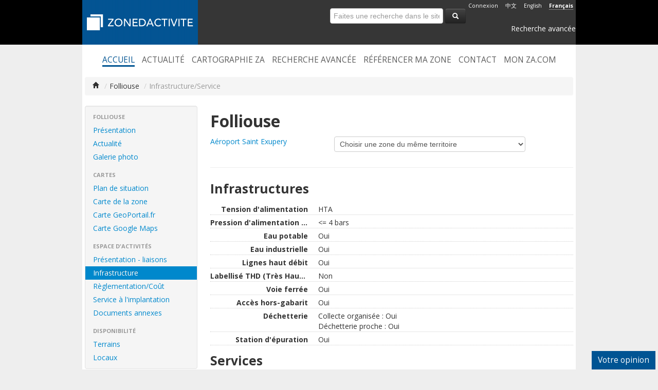

--- FILE ---
content_type: text/html
request_url: https://zonedactivite.com/zone_d_activites/infrastructure_service/Folliouse--i48.htm
body_size: 7355
content:
<!doctype html>
<!-- paulirish.com/2008/conditional-stylesheets-vs-css-hacks-answer-neither/ -->
<!--[if lt IE 7]> <html class="no-js ie6 oldie" lang="en"> <![endif]-->
<!--[if IE 7]>    <html class="no-js ie7 oldie" lang="en"> <![endif]-->
<!--[if IE 8]>    <html class="no-js ie8 oldie" lang="en"> <![endif]-->
<!--[if IE 9]>    <html class="no-js ie9" lang="en"> <![endif]-->
<!-- Consider adding an manifest.appcache: h5bp.com/d/Offline -->
<!--[if gt IE 8]><!--> <html class="no-js" lang="en" itemscope itemtype="http://schema.org/WebPage"> <!--<![endif]-->
    <head>
        <meta charset="utf-8">
        <meta name="author" content="Caouecs">
        <meta name="viewport" content="width=device-width, initial-scale=1.0, maximum-scale=1" />
        <meta name="robots" content="index,follow" /><meta name="description" content="La référence des zones d'activités, zones industrielles, parc d'activités en France" /><meta name="keywords" content="" /><title>Infrastructure/Service | Folliouse | ZoneDActivite.com : La référence des zones d'activités, zones industrielles, parc d'activités en France</title>    <link href="//netdna.bootstrapcdn.com/twitter-bootstrap/2.3.2/css/bootstrap-combined.min.css" rel="stylesheet">
    <link rel="stylesheet" href="/css/site/twitter/2.6.0/app.min.css">

      <!-- IE Fix for HTML5 Tags -->
      <!--[if lt IE 9]>
        <script src="http://html5shiv.googlecode.com/svn/trunk/html5.js"></script>
      <![endif]--><link rel="stylesheet" type="text/css" href="http://www.zonedactivite.com/css/common/default/select2-3.2.css" media="all" />        <meta name="apple-mobile-web-app-capable" content="yes" />

        <link rel="apple-touch-icon" sizes="57x57" href="http://www.zonedactivite.com/img/site/apple-touch-icon-57x57.png" />
        <link rel="apple-touch-icon" sizes="114x114" href="http://www.zonedactivite.com/img/site/apple-touch-icon-114x114.png" />
        <link rel="apple-touch-icon" sizes="72x72" href="http://www.zonedactivite.com/img/site/apple-touch-icon-72x72.png" />
        <link rel="apple-touch-icon" sizes="144x144" href="http://www.zonedactivite.com/img/site/apple-touch-icon-144x144.png" />
        <link rel="apple-touch-icon" sizes="60x60" href="http://www.zonedactivite.com/img/site/apple-touch-icon-60x60.png" />
        <link rel="apple-touch-icon" sizes="120x120" href="http://www.zonedactivite.com/img/site/apple-touch-icon-120x120.png" />
        <link rel="apple-touch-icon" sizes="76x76" href="http://www.zonedactivite.com/img/site/apple-touch-icon-76x76.png" />
        <link rel="apple-touch-icon" sizes="152x152" href="http://www.zonedactivite.com/img/site/apple-touch-icon-152x152.png" />
        <link rel="icon" type="image/png" href="http://www.zonedactivite.com/img/site/favicon-16x16.png" sizes="16x16" />
        <link rel="icon" type="image/png" href="http://www.zonedactivite.com/img/site/favicon-32x32.png" sizes="32x32" />
        <link rel="icon" type="image/png" href="http://www.zonedactivite.com/img/site/favicon-96x96.png" sizes="96x96" />
        <link rel="icon" type="image/png" href="http://www.zonedactivite.com/img/site/favicon-160x160.png" sizes="160x160" />
        <link rel="icon" type="image/png" href="http://www.zonedactivite.com/img/site/favicon-196x196.png" sizes="196x196" />
        <meta name="msapplication-TileColor" content="#2b5797" />
        <meta name="msapplication-TileImage" content="http://www.zonedactivite.com/img/site/mstile-144x144.png" />
        <meta name="msapplication-square70x70logo" content="http://www.zonedactivite.com/img/site/mstile-70x70.png" />
        <meta name="msapplication-square150x150logo" content="http://www.zonedactivite.com/img/site/mstile-150x150.png" />
        <meta name="msapplication-square310x150logo" content="http://www.zonedactivite.com/img/site/mstile-310x150.png" />
        <meta name="msapplication-square310x310logo" content="http://www.zonedactivite.com/img/site/mstile-310x310.png" />

        <link href="https://plus.google.com/110575451898717832767" rel="publisher" />
        <link rel="author" href="/humans.txt" type="text/plain" />
        <link rel="alternate" href="/cache/site/news.xml" type="application/rss+xml" title="News ZoneDActivite.com" />
        <link rel="logo" type="image/svg" href="http://www.zonedactivite.com/logo.svg"/>

        <meta name="twitter:card" content="summary">
            <meta name="twitter:site" content="@zonedactivite">
            <meta name="twitter:url" content="http://www.zonedactivite.com/zone_d_activites/48/Folliouse">
            <meta name="twitter:title" content="Folliouse"><meta name="twitter:description" content="Trouvez toutes les informations sur cette zone d'activités sur ZoneDActivite.com">
        <meta property="fb:page_id" content="300420046660093" />
        <meta property="og:image" content="http://www.zonedactivite.com/img/site/apple-touch-icon-114x114-precomposed.png" />
        <meta property="og:description" content="La référence des zones d'activités, zones industrielles, parc d'activités en France"/>
        <meta property="og:title" content="ZoneDActivite.com"/>

        <meta itemprop="name" content="ZoneDActivite.com">
        <meta itemprop="description" content="La référence des zones d'activités, zones industrielles, parc d'activités en France">
        <meta itemprop="image" content="http://www.zonedactivite.com/img/site/apple-touch-icon-114x114-precomposed.png">
    </head>
    <body itemscope itemtype="http://schema.org/WebPage">
        <div class="navbar navbar-inverse visible-phone">
            <div class="navbar-inner">
                <a class="btn btn-navbar" data-toggle="collapse" data-target=".nav-collapse">
                    <span class="icon-bar"></span>
                    <span class="icon-bar"></span>
                    <span class="icon-bar"></span>
                </a>

                <!-- Be sure to leave the brand out there if you want it shown -->
                <a class="brand" href="/">ZoneDActivite.com</a>

                <!-- Everything you want hidden at 940px or less, place within here -->
                <div class="nav-collapse collapse">
                    <ul class="nav">
                        <li class="active"><a href="/">Accueil</a></li>
                        <li><a href="/actualite">Actualité</a></li>
                        <li><a href="/cartographie_parc_zones_activites_industrielles_ZA_ZI">Cartographie ZA</a></li>
                        <li><a href="/recherche_parc_zones_activites_industrielles_ZA_ZI">Recherche avancée</a></li>
                        <li><a href="/reference_parc_zones_activites_industrielles_ZA_ZI">Référencer ma zone</a></li>
                        <li><a href="/contact">Contact</a></li>
                        <li><a href="/my_za">Mon ZA.com</a></li>
                    </ul>
                    <form class="navbar-search pull-left" action="/search">
                        <input type="text" class="search-query span2" placeholder="Search">
                    </form>
                    <ul class="nav">
                        <li><a href="/gestion/lang.php?l=cn&amp;page=%2Fzone_d_activites%2Finfrastructure_service%2FFolliouse--i48.htm">中文</a></li>
                        <li><a href="/gestion/lang.php?l=en&amp;page=%2Fzone_d_activites%2Finfrastructure_service%2FFolliouse--i48.htm">English</a></li>
                        <li><a href="/gestion/lang.php?l=fr&amp;page=%2Fzone_d_activites%2Finfrastructure_service%2FFolliouse--i48.htm" class="active">Français</a></li>
                        <li><a href="/login">Connexion</a></li>                    </ul>
                </div>
            </div>
        </div>

        <header class="hidden-phone">
            <div class="container">
                <div class="row-fluid">
                    <div class="span5">
                        <a href="/"><img src="/img/site/logo_header.png" alt="" /></a>
                    </div>
                    <div class="span7 text-right">
                        <ul class="inline pull-right">
                            <li><a href="/login">Connexion</a></li>                            <li><a href="/gestion/lang.php?l=cn&amp;page=%2Fzone_d_activites%2Finfrastructure_service%2FFolliouse--i48.htm">中文</a></li>
                            <li><a href="/gestion/lang.php?l=en&amp;page=%2Fzone_d_activites%2Finfrastructure_service%2FFolliouse--i48.htm">English</a></li>
                            <li><a href="/gestion/lang.php?l=fr&amp;page=%2Fzone_d_activites%2Finfrastructure_service%2FFolliouse--i48.htm" class="active">Français</a></li>
                        </ul>
                        <form class="form-search" method="get" action="/search#results">
                            <input type="text" class="js-search text-left" name="search" placeholder="Faites une recherche dans le site" />
                            <input type="hidden" name="df" value="send" />
                            <button type="submit" class="btn btn-inverse"><i class="icon-search icon-white"></i></button>
                        </form>
                        <p><a href="/search">Recherche avancée</a></p>
                    </div>
                </div>
            </div>
        </header>

        <nav class="hidden-phone">
            <div class="container">
                <ul class="inline">
                    <li><a href="/" class="active">Accueil</a></li>
                    <li><a href="/actualite">Actualité</a></li>
                    <li><a href="/cartographie_parc_zones_activites_industrielles_ZA_ZI">Cartographie ZA</a></li>
                    <li><a href="/recherche_parc_zones_activites_industrielles_ZA_ZI">Recherche avancée</a></li>
                    <li><a href="/reference_parc_zones_activites_industrielles_ZA_ZI">Référencer ma zone</a></li>
                    <li><a href="/contact">Contact</a></li>
                    <li><a href="/my_za">Mon ZA.com</a></li>
                </ul>
            </div>
        </nav>

        <div class="container">
            <div class="content">

        <ul class="breadcrumb"><li><a href="/"><i class="icon-home"></i></a> <span class="divider">/</span></li><li>Folliouse <span class="divider">/</span></li><li class="active">Infrastructure/Service</li></ul><div class="row-fluid"><div class="span3" id="aside-left"><div class="well" style="padding: 8px 0;">
    <ul class="nav nav-list">
        <li class="nav-header">Folliouse</li>
        <li><a href="/zone_d_activites/Folliouse--i48.htm">Présentation</a></li>
        <li><a href="/zone_d_activites/news/Folliouse--i48.htm">Actualité</a></li>
        <li><a href="/zone_d_activites/galerie_photo/Folliouse--i48.htm">Galerie photo</a></li>

        <li class="nav-header">Cartes</li>
        <li><a href="/zone_d_activites/plan_situation/Folliouse--i48.htm">Plan de situation</a></li>
        <li><a href="/zone_d_activites/carte_zone/Folliouse--i48.htm">Carte de la zone</a></li><li><a href="/zone_d_activites/geoportail/Folliouse--i48.htm">Carte GeoPortail.fr</a></li>
            <li><a href="/zone_d_activites/carte/Folliouse--i48.htm">Carte Google Maps</a></li>
        <li class="nav-header">Espace d'activités</li>
        <li><a href="/zone_d_activites/presentation_liaison/Folliouse--i48.htm">Présentation - liaisons</a></li>
        <li class="active"><a href="/zone_d_activites/infrastructure_service/Folliouse--i48.htm">Infrastructure</a></li>
        <li><a href="/zone_d_activites/reglementation_cout/Folliouse--i48.htm">Règlementation/Coût</a></li>
        <li><a href="/zone_d_activites/services_implantation/Folliouse--i48.htm">Service à l'implantation</a></li>
        <li><a href="/zone_d_activites/documentation/Folliouse--i48.htm">Documents annexes</a></li><li class="nav-header">Disponibilité</li>
        <li><a href="/zone_d_activites/disponibilites_terrains/Folliouse--i48.htm">Terrains</a></li>
            <li><a href="/zone_d_activites/disponibilites_locaux/Folliouse--i48.htm">Locaux</a></li>
        <li>

    
    </ul>
</div>

<p class="text-center"><a href="/zone_d_activites/contact/Folliouse--i48.htm" class="btn btn-primary btn-large">Nous contacter</a></p>

<p class="text-center">
    <a target="_blank" href="http://www.linkedin.com/shareArticle?mini=true&amp;url=http://www.zonedactivite.com/zone_d_activites/Folliouse--i48.htm&amp;title=[ZoneDActivite.com] Folliouse&amp;source=http://www.zonedactivite.com/zone_d_activites/Folliouse--i48.htm" class="share share-linkedin" title="Partage sur LinkedIn"></a><a target="_blank" href="http://service.weibo.com/share/share.php?url=http://www.zonedactivite.com/zone_d_activites/Folliouse--i48.htm&appkey=&title=[ZoneDActivite.com] Folliouse&pic=&ralateUid=&language=fr_fr" class="share share-weibo" title="Partage sur Weibo"></a><a target="_blank" href="http://www.viadeo.com/shareit/share/?url=http://www.zonedactivite.com/zone_d_activites/Folliouse--i48.htm&amp;title=[ZoneDActivite.com] Folliouse" class="share share-viadeo" title="Partage sur Viadeo"></a><a target="_blank" href="https://twitter.com/intent/tweet?text=[ZoneDActivite.com] Folliouse&amp;url=http://www.zonedactivite.com/zone_d_activites/Folliouse--i48.htm&amp;via=zonedactivite" class="share share-twitter" title="Partage sur Twitter"></a><a target="_blank" href="http://www.facebook.com/sharer/sharer.php?u=http://www.zonedactivite.com/zone_d_activites/Folliouse--i48.htm" class="share share-facebook" title="Partage sur Facebook"></a><a target="_blank" title="Envoyer par e-mail" href="mailto:?subject=[ZoneDActivite.com] Folliouse&body=http://www.zonedactivite.com/zone_d_activites/Folliouse--i48.htm" rel="nofollow" title="Envoyer par courriel" class="share share-email"></a></p><div class="hidden-phone"><div class="text-center"><img src="/cache/common/qrcode/ba_48.png" alt="" width="150" height="150" /></div></div></div><div class="span9"><div class="admin_message"></div><h2>Folliouse</h2><form action="/redirect/territoire.php" method="get"><div class="row-fluid"><div class="span4"><a href="/territoire/10/Aeroport-Saint-Exupery" title="Affichage la page du territoire">Aéroport Saint Exupery</a></div><div class="span8"><select name="id" onchange="this.form.submit()" class="select2"><option>Choisir une zone du même territoire</option><option value="47">Aéroport Lyon-Saint-Exupéry</option><option value="52">Beynost</option><option value="58">Business airport</option><option value="43">Dagneux</option><option value="37">Genas G'Sud</option><option value="56">Genas Parc affaires</option><option value="51">Hub Business</option><option value="77">Les Granges Neuves</option><option value="50">Parc d'activité des Chênes</option><option value="126">Parc d'activités de Buisson Rond</option><option value="49">Parc d'activités de la Cruizille</option><option value="227">Parc d'activités Everest</option><option value="125">Saint Georges d'Espéranche - Lafayette</option><option value="57">Salengro</option><option value="44">Territoire Lyon-Saint Exupery</option><option value="38">ZA Les Grandalysses</option><option value="34">ZAC du Chanay</option><option value="42">ZAC Syntex Parc</option><option value="36">ZAI Satolas Green</option><option value="53">Zone d'activité Bois Saint Pierre</option><option value="39">Zone de Terre Valet</option><option value="54">Zone industrielle de Charvas</option><option value="55">Zone Industrielle de Genas</option><option value="41">Zone Industrielle de Montbertrand</option></select></div></div></form><hr /><h3>Infrastructures</h3>
<dl class="dl-horizontal presentation_data ">
    <dt>Tension d'alimentation</dt>
    <dd>HTA</dd>
</dl><dl class="dl-horizontal presentation_data ">
    <dt>Pression d'alimentation du gaz</dt>
    <dd>&lt;= 4 bars</dd>
</dl><dl class="dl-horizontal presentation_data ">
    <dt>Eau potable</dt>
    <dd>Oui</dd>
</dl><dl class="dl-horizontal presentation_data ">
    <dt>Eau industrielle</dt>
    <dd>Oui</dd>
</dl><dl class="dl-horizontal presentation_data ">
    <dt>Lignes haut débit</dt>
    <dd>Oui</dd>
</dl><dl class="dl-horizontal presentation_data ">
    <dt>Labellisé THD (Très Haut Débit)</dt>
    <dd>Non</dd>
</dl><dl class="dl-horizontal presentation_data ">
    <dt>Voie ferrée</dt>
    <dd>Oui</dd>
</dl><dl class="dl-horizontal presentation_data ">
    <dt>Accès hors-gabarit</dt>
    <dd>Oui</dd>
</dl><dl class="dl-horizontal presentation_data ">
    <dt>Déchetterie</dt>
    <dd>Collecte organisée : Oui<br />Déchetterie proche : Oui</dd>
</dl><dl class="dl-horizontal presentation_data ">
    <dt>Station d'épuration</dt>
    <dd>Oui</dd>
</dl>
<h3>Services</h3><dl class="dl-horizontal presentation_data ">
    <dt>Télésurveillance</dt>
    <dd>Oui</dd>
</dl><dl class="dl-horizontal presentation_data ">
    <dt>Rondier</dt>
    <dd>Non</dd>
</dl><dl class="dl-horizontal presentation_data ">
    <dt>Video conférence</dt>
    <dd>Non</dd>
</dl><dl class="dl-horizontal presentation_data ">
    <dt>Signalétique interne</dt>
    <dd>Non</dd>
</dl><dl class="dl-horizontal presentation_data ">
    <dt>Pépinière d'entreprise</dt>
    <dd>Non</dd>
</dl><dl class="dl-horizontal presentation_data ">
    <dt>Transport en commun</dt>
    <dd>Oui</dd>
</dl><dl class="dl-horizontal presentation_data ">
    <dt>Co-voiturage</dt>
    <dd>Non</dd>
</dl><dl class="dl-horizontal presentation_data ">
    <dt>Restaurants sur zone</dt>
    <dd>Oui</dd>
</dl><dl class="dl-horizontal presentation_data ">
    <dt>Restaurants d'entreprise</dt>
    <dd>Non</dd>
</dl><dl class="dl-horizontal presentation_data ">
    <dt>Autres services</dt>
    <dd>Sécurité et Pompiers<br />
Central téléphonique<br />
Parkings (dont 2 couverts)<br />
Fret<br />
Réseau voie données images<br />
Agences de travail temporaire et antenne ANPE<br />
Agence de voyage <br />
Taxi<br />
Centre spirituel<br />
14 restaurants et bars<br />
6 loueurs de voitures<br />
Bureau de change <br />
La Poste<br />
9 commerces et une pharmacie<br />
1 crèche inter-entreprises<br />
Station service TOTAL</dd>
</dl></div></div></div>

        <footer>
            <div class="content_footer">
                <div class="row-fluid">
                    <div class="span4">
                        <section itemscope itemtype="http://schema.org/Organization">
                            <h5>Adresse</h5>
                            &nbsp; <span itemprop="name">ADECOL</span>
                            <br /> &nbsp; <span itemprop="address" itemscope itemtype="http://schema.org/PostalAddress"><span itemprop="streetAddress">35, Rue du Mail</span>
                            <br /> &nbsp; <span itemprop="postalCode">69004</span> <span itemprop="addressLocality">Lyon, France</span></span>
                            <br />
                            <strong>Tel :</strong> <a href="tel:+33770990379" itemprop="telephone">+33.7.70.99.03.79</a>
                            <br />
                            <strong>Skype :</strong> <a href="skype:contact.zonedactivite?call">Appelez nous sur Skype</a>
                            <br />
                            <strong>E-mail :</strong> <script type="text/javascript">zui=('info' + '@' + 'zonedactivite' + '.' + 'com'); document.write('<a href="' + 'mai' + 'lto:' + zui + '" itemprop="e' + 'm' + 'ai' + 'l">' + zui + '</a>');</script>                            <div>
                                <a href="https://www.facebook.com/zonedactivitecom" title="Notre page sur Facebook" class="social facebook"></a>
                                <a href="https://twitter.com/zonedactivite" title="Suivez nous sur Twitter" class="social twitter"></a>
                                <a href="https://plus.google.com/110575451898717832767" title="Suivez notre site sur Google+" class="social gplus"></a>
                                <a href="https://www.linkedin.com/groups/ZoneDActivitecom-4243327" title="Suivez nous sur LinkedIn" class="social in"></a>
                                <a href="/cache/site/news.xml" title="Nos news par RSS" class="social rss"></a>
                            </div>

                        </section>
                    </div>
                    <div class="span4">
                        <h5>ADECOL</h5>
                        <ul class="square">
                            <li><a href="/company">Société</a></li>
                            <li><a href="/contact">Contact</a></li>
                            <li><a href="/liens">Liens utiles</a></li>
                            <li><a href="/mentions_legales">Informations légales</a></li>
                            <li><a href="/partenaires">Nos partenaires</a></li>
                            <li><a href="/page/but_du_site">Objectifs du site</a></li>
                            <li><a href="/page/fonctionnalites_du_site">Outils proposés aux gestionnaires de zones</a></li>
                        </ul>
                    </div>
                    <div class="span4">
                        <h5>Zones d'activités</h5>
                        <ul class="square">
                            <li><a href="/cartographie_parc_zones_activites_industrielles_ZA_ZI">Cartographie des zones</a></li>
                            <li><a href="/recherche_parc_zones_activites_industrielles_ZA_ZI">Recherche de zones</a></li>
                            <li><a href="/index_zones">Index des zones</a></li>
                            <li><a href="/dictionnaire_developpement_economique">Lexique du développement économique</a></li>
                        </ul>
                    </div>
                </div>
            </div>
        </footer>
        <div class="copyright">
            <div class="row-fluid">
                <div class="span3 company">
                    <a href="/company">ADECOL</a> &copy; 2012-2026                </div>
                <div class="span6 repro">
                    La reproduction de ce site est illégale, sans autorisation préalable                </div>
                <div class="span3 others_links">
                    <a href="/humans.txt"><img src="/img/common/humanstxt-transparent-color.png" alt="Humans.txt" /></a>
                    <a href="/page/credits">crédits</a> |
                    <small>version 2.6.0</small>
                </div>
            </div>
        </div>
    </div>
        <div id="modal_feedback" class="modal hide fade">
            <div class="modal-header">
                <button type="button" class="close" data-dismiss="modal" aria-hidden="true">&times;</button>
                <h4>Donnez nous votre opinion sur le site</h4>
            </div>
            <div class="modal-body">
                <p>Laissez nous vos suggestions, idées et remarques, nous vous re-contacterons rapidement.</p>
                <form action="#" method="POST" class="form-horizontal" ><div class="control-group"><label for="feedback_category" class="control-label">Catégorie</label> <div class="controls"> <select name="feedback_category" id="feedback_category" ><option value="suggestion">Suggestion</option><option value="problem">Problème</option><option value="compliment">Compliment</option><option value="other">Autres</option></select></div></div><div class="control-group"><label for="feedback_name" class="control-label">Votre nom</label> <div class="controls"><input type="text" name="feedback_name" id="feedback_name" value=""  required  maxlength="250"  size="50"  class="input-block-level" /></div></div><div class="control-group"><label for="feedback_email" class="control-label">Votre courriel</label> <div class="controls"><input type="email" name="feedback_email" id="feedback_email" value=""  required  maxlength="250"  size="50"  class="input-block-level" /></div></div><div class="control-group"><label for="feedback_company" class="control-label">Votre société</label> <div class="controls"><input type="text" name="feedback_company" id="feedback_company" value=""  maxlength="250"  size="50"  class="input-block-level" /></div></div><div class="control-group"><label for="feedback_comment" class="control-label">Votre commentaire</label><div class="control-group"><div class="controls"> <textarea name="feedback_comment" id="feedback_comment"  rows="10"  cols="90"  class="input-block-level"></textarea></div></div></div></form>            </div>
            <div class="modal-footer">
                <a href="#" class="btn" data-dismiss="modal" aria-hidden="true">Annulation</a>
                <a href="javascript:feedback_confirm();" class="btn btn-primary">Confirmation</a>
            </div>
        </div>
        <div id="link_feedback" class="hidden-phone"><a onclick="javascript:feedback('%2Fzone_d_activites%2Finfrastructure_service%2FFolliouse--i48.htm');">Votre opinion</a></div>

        <!-- Grab Google CDN's jQuery, fall back to local if offline -->
        <!-- 2.0 for modern browsers, 1.10 for .oldie -->
        <script>
          var oldieCheck = Boolean(document.getElementsByTagName('html')[0].className.match(/\soldie\s/g));
          if(!oldieCheck) {
            document.write('<script src="//ajax.googleapis.com/ajax/libs/jquery/2.0.3/jquery.min.js"><\/script>');
          } else {
            document.write('<script src="//ajax.googleapis.com/ajax/libs/jquery/1.10.2/jquery.min.js"><\/script>');
          }
        </script>
        <script>
          if(!window.jQuery) {
            if(!oldieCheck) {
              document.write('<script src="/asset/jquery/jquery-2.0.3.min.js"><\/script>');
            } else {
              document.write('<script src="/asset/jquery/jquery-1.10.2.min.js"><\/script>');
            }
          }
        </script>
        <script src="//netdna.bootstrapcdn.com/twitter-bootstrap/2.3.2/js/bootstrap.min.js"></script>
        <script src="/js/2.6.0/app.min.js"></script>
    <script type="text/javascript" src="http://www.zonedactivite.com/js/select2-3.2.min.js"></script><script type="text/javascript">jQuery(document).ready(function ($) {$(".select2").select2();});</script>        <script type="text/javascript">
          var _gaq = _gaq || [];
          _gaq.push(['_setAccount', 'UA-26925876-1']);
          _gaq.push(['_trackPageview']);
          (function() {
            var ga = document.createElement('script'); ga.type = 'text/javascript'; ga.async = true;
            ga.src = ('https:' == document.location.protocol ? 'https://ssl' : 'http://www') + '.google-analytics.com/ga.js';
            var s = document.getElementsByTagName('script')[0]; s.parentNode.insertBefore(ga, s);
          })();
        </script>
        
<script type="text/javascript">
var webleads_site_ids = webleads_site_ids || [];
webleads_site_ids.push(100585513);
(function() {
  var s = document.createElement('script');
  s.type = 'text/javascript';
  s.async = true;
  s.src = ( document.location.protocol == 'https:' ? 'https://stats.webleads-tracker.com/js' : 'http://stats.webleads-tracker.com/js' );
  ( document.getElementsByTagName('head')[0] || document.getElementsByTagName('body')[0] ).appendChild( s );
})();
</script>
<noscript><p><img alt="webleads-tracker" width="1" height="1" src="//stats.webleads-tracker.com/100585513ns.gif" /></p></noscript>

    <!-- begin olark code -->
<script data-cfasync="false" type='text/javascript'>/*<![CDATA[*/window.olark||(function(c){var f=window,d=document,l=f.location.protocol=="https:"?"https:":"http:",z=c.name,r="load";var nt=function(){
f[z]=function(){
(a.s=a.s||[]).push(arguments)};var a=f[z]._={
},q=c.methods.length;while(q--){(function(n){f[z][n]=function(){
f[z]("call",n,arguments)}})(c.methods[q])}a.l=c.loader;a.i=nt;a.p={
0:+new Date};a.P=function(u){
a.p[u]=new Date-a.p[0]};function s(){
a.P(r);f[z](r)}f.addEventListener?f.addEventListener(r,s,false):f.attachEvent("on"+r,s);var ld=function(){function p(hd){
hd="head";return["<",hd,"></",hd,"><",i,' onl' + 'oad="var d=',g,";d.getElementsByTagName('head')[0].",j,"(d.",h,"('script')).",k,"='",l,"//",a.l,"'",'"',"></",i,">"].join("")}var i="body",m=d[i];if(!m){
return setTimeout(ld,100)}a.P(1);var j="appendChild",h="createElement",k="src",n=d[h]("div"),v=n[j](d[h](z)),b=d[h]("iframe"),g="document",e="domain",o;n.style.display="none";m.insertBefore(n,m.firstChild).id=z;b.frameBorder="0";b.id=z+"-loader";if(/MSIE[ ]+6/.test(navigator.userAgent)){
b.src="javascript:false"}b.allowTransparency="true";v[j](b);try{
b.contentWindow[g].open()}catch(w){
c[e]=d[e];o="javascript:var d="+g+".open();d.domain='"+d.domain+"';";b[k]=o+"void(0);"}try{
var t=b.contentWindow[g];t.write(p());t.close()}catch(x){
b[k]=o+'d.write("'+p().replace(/"/g,String.fromCharCode(92)+'"')+'");d.close();'}a.P(2)};ld()};nt()})({
loader: "static.olark.com/jsclient/loader0.js",name:"olark",methods:["configure","extend","declare","identify"]});
/* custom configuration goes here (www.olark.com/documentation) */
olark.identify('4569-652-10-9842');/*]]>*/</script><noscript><a href="https://www.olark.com/site/4569-652-10-9842/contact" title="Contact us" target="_blank">Questions? Feedback?</a> powered by <a href="http://www.olark.com?welcome" title="Olark live chat software">Olark live chat software</a></noscript>
<!-- end olark code -->

    </body>
</html>


--- FILE ---
content_type: text/css
request_url: https://zonedactivite.com/css/site/twitter/2.6.0/app.min.css
body_size: 3486
content:
@charset "UTF-8";@import url(//fonts.googleapis.com/css?family=Open+Sans:400,300,600,700);body{background:#eee;font-family:"Open sans",Arial}@media (max-width: 767px){body{padding-left:0;padding-right:0}}.social{display:inline-block;width:31px;height:31px;background:url(/img/common/social.png) no-repeat}.social.twitter{background-position:-31px 0}.social.rss{background-position:-62px 0}.social.in{background-position:-93px 0}.social.gplus{background-position:-124px 0}.share{display:inline-block;width:32px;height:32px;background:url(/img/common/share.png) no-repeat;margin-right:1px}.share.share-twitter{background-position:-32px 0}.share.share-weibo{background-position:-64px 0}.share.share-email{background-position:-96px 0}.share.share-viadeo{background-position:-128px 0}.share.share-facebook{background-position:-160px 0}.share.share-gplus{background-position:-192px 0}.share.share-plus{margin-right:10px}.container{max-width:960px;background:#fff}.dl-horizontal.presentation_data dt{width:190px}.dl-horizontal.presentation_data dd{margin-left:210px}.dl-horizontal.presentation_data.big dt{width:350px}.dl-horizontal.presentation_data.big dd{margin-left:370px}.well-small>.dl-horizontal{margin-bottom:0;margin-top:0}.sheet{margin:0 0 13px 0;padding:5px}.sheet dt{color:#555;font-weight:bold;border-bottom:1px solid #D3E1EB;margin:0 5px 20px 5px}.sheet dd{margin:0 0 13px 0;padding:0 46px}.action{float:right;margin-left:3px}.alert-box a{color:#fff}#link_feedback{position:fixed;bottom:0;font-size:1.1em;padding:8px 12px;right:5px;background:#005493}#link_feedback a{color:#fff;margin:0;padding:0}#link_feedback a:hover{text-decoration:none;border-bottom:1px dotted #cecece}header{background:#000}header .container{background:#363636}header .span6{padding-right:5px}header form{margin:15px 0 0 0}header a{color:#fff}header a:hover{color:#fff}header ul{margin:0}header ul a{font-size:8pt}header ul a.active{font-weight:bold;border-bottom:1px dotted #cecece}header button[type=submit]{margin-top:1px}nav{text-align:center}nav .container{background:#fff}nav ul{margin:20px 0}nav a{display:block;color:#595959;font-size:1.1em;text-transform:uppercase}nav a:hover{text-decoration:none;color:#005492;border-bottom:3px solid #005492}nav a.active{color:#005492;border-bottom:3px solid #005492}.navbar-inner .container{background:#000}.content{background:#fff;padding-left:5px;padding-right:5px}@media (max-width: 767px){.content{padding-left:20px;padding-right:20px}}footer{color:#fff;font-size:.9em;background:#363636}footer h5{border-bottom:2px solid #595959;text-transform:uppercase}footer .content_footer{padding:5px}footer a{color:#fff}footer a:hover{color:#fff}.copyright{background:#eee}.copyright .company{background:#005492;padding:5px 5px 0 0;color:#fff;text-align:right;font-size:.9em}.copyright .company a{color:#fff}.copyright .repro{padding:5px 0 0 0}.copyright .others_links{padding:5px 0 0 0;text-align:right}.copyright .others_links a{font-size:.8em}@media (max-width: 767px){.copyright{padding-left:20px;padding-right:20px}}.select2{width:80%}.bs-docs-sidenav{border:1px solid #ddd;background-color:#fff;padding:0;margin-bottom:10px;-webkit-border-radius:6px;-moz-border-radius:6px;-ms-border-radius:6px;-o-border-radius:6px;border-radius:6px;-webkit-box-shadow:0 1px 4px rgba(0,0,0,0.065);-moz-box-shadow:0 1px 4px rgba(0,0,0,0.065);box-shadow:0 1px 4px rgba(0,0,0,0.065)}.bs-docs-sidenav li{border-top:1px solid #ddd;padding-left:10px;padding-right:10px}.bs-docs-sidenav li:hover,.bs-docs-sidenav li.active{background:#005493}.bs-docs-sidenav li:hover a,.bs-docs-sidenav li.active a{color:#fff}.bs-docs-sidenav li a:hover,.bs-docs-sidenav li.active a:hover{background:none}.bs-docs-sidenav li:first-child{border-top:none}.bs-docs-sidenav i{float:right}.modal_gps{width:640px}.presentation_data{margin:5px 0;border-bottom:1px dotted #cecece}.on_print{display:none}.pic_polaroid{border:1px solid #cecece;padding:2px}.typeahead,.tt-query,.tt-hint{width:350px}.tt-dropdown-menu{text-align:left;width:350px;margin-top:12px;padding:8px 0;background-color:#fff;border:1px solid #ccc;border:1px solid rgba(0,0,0,0.2);-webkit-border-radius:8px;-moz-border-radius:8px;-ms-border-radius:8px;-o-border-radius:8px;border-radius:8px;-webkit-box-shadow:0 5px 10px rgba(0,0,0,0.2);-moz-box-shadow:0 5px 10px rgba(0,0,0,0.2);box-shadow:0 5px 10px rgba(0,0,0,0.2)}.tt-suggestion{padding:3px 20px;line-height:24px}.tt-suggestion.tt-is-under-cursor{color:#fff;background-color:#0097cf}.tt-suggestion p{margin:0}.tt-suggestion+.tt-suggestion{border-top:1px solid #ccc}.repo-language{float:right;font-style:italic}.repo-name{font-weight:bold}#addToHomeScreen{z-index:9999;-webkit-user-select:none;user-select:none;-webkit-box-sizing:border-box;box-sizing:border-box;-webkit-touch-callout:none;touch-callout:none;width:240px;font-size:15px;padding:12px 14px;text-align:left;font-family:helvetica;background-image:-webkit-gradient(linear, 0 0, 0 100%, color-stop(0, #fff), color-stop(0.02, #eee), color-stop(0.98, #ccc), color-stop(1, #a3a3a3));border:1px solid #505050;-webkit-border-radius:8px;-webkit-background-clip:padding-box;color:#333;text-shadow:0 1px 0 rgba(255,255,255,0.75);line-height:130%;-webkit-box-shadow:0 0 4px rgba(0,0,0,0.5)}#addToHomeScreen.addToHomeIpad{width:268px;font-size:18px;padding:14px}#addToHomeScreen.addToHomeWide{width:296px}#addToHomeScreen.addToHomeIpad.addToHomeWide{width:320px;font-size:18px;padding:14px}#addToHomeScreen .addToHomeArrow{position:absolute;background-image:-webkit-gradient(linear, 0 0, 100% 100%, color-stop(0, rgba(204,204,204,0)), color-stop(0.4, rgba(204,204,204,0)), color-stop(0.4, #ccc));border-width:0 1px 1px 0;border-style:solid;border-color:#505050;width:16px;height:16px;-webkit-transform:rotateZ(45deg);bottom:-9px;left:50%;margin-left:-8px;-webkit-box-shadow:inset -1px -1px 0 #a9a9a9;-webkit-border-bottom-right-radius:2px}#addToHomeScreen.addToHomeIpad .addToHomeArrow{-webkit-transform:rotateZ(-135deg);background-image:-webkit-gradient(linear, 0 0, 100% 100%, color-stop(0, rgba(238,238,238,0)), color-stop(0.4, rgba(238,238,238,0)), color-stop(0.4, #eee));-webkit-box-shadow:inset -1px -1px 0 #fff;top:-9px;bottom:auto;left:50%}#addToHomeScreen .addToHomeClose{-webkit-box-sizing:border-box;position:absolute;right:4px;top:4px;width:18px;height:18px;line-height:14px;text-align:center;text-indent:1px;-webkit-border-radius:9px;background:rgba(0,0,0,0.12);color:#707070;-webkit-box-shadow:0 1px 0 #fff;font-size:16px}#addToHomeScreen .addToHomePlus{font-weight:bold;font-size:1.3em}#addToHomeScreen .addToHomeShare{display:inline-block;width:18px;height:15px;background-repeat:no-repeat;background-image:url([data-uri]);background-size:18px 15px;text-indent:-9999em;overflow:hidden}#addToHomeScreen .addToHomeTouchIcon{display:block;float:left;-webkit-border-radius:6px;border-radius:6px;-webkit-box-shadow:0 1px 3px rgba(0,0,0,0.5),inset 0 0 2px rgba(255,255,255,0.9);box-shadow:0 1px 3px rgba(0,0,0,0.5),inset 0 0 2px rgba(255,255,255,0.9);background-repeat:no-repeat;width:57px;height:57px;-webkit-background-size:57px 57px;background-size:57px 57px;margin:0 12px 0 0;border:1px solid #333;-webkit-background-clip:padding-box;background-clip:padding-box}@media all and (-webkit-min-device-pixel-ratio: 2){#addToHomeScreen .addToHomeShare{background-image:url([data-uri])}}
